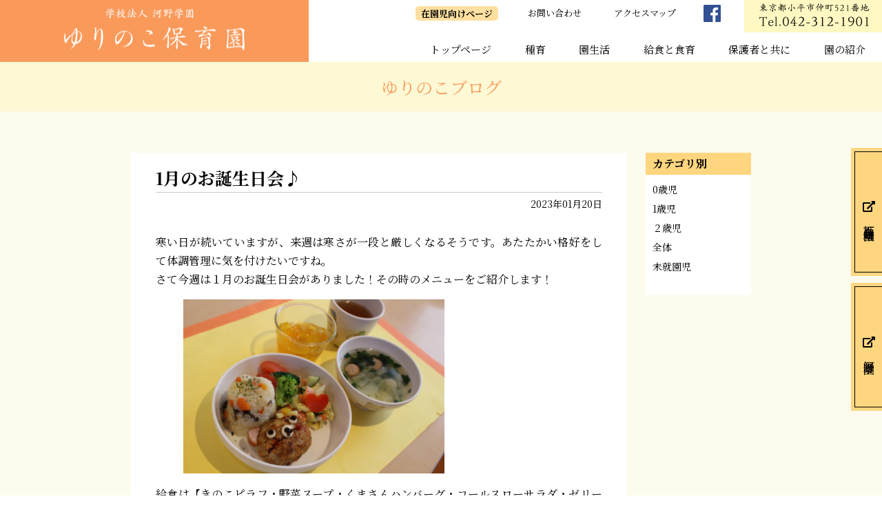

--- FILE ---
content_type: text/html; charset=UTF-8
request_url: https://yurinoko.ed.jp/blog/all/10798/
body_size: 8260
content:
<!DOCTYPE html>
<html lang="ja">
<head>

<meta charset="UTF-8">
<meta name="viewport" content="width=device-width, initial-scale=1.0">
<meta name="robots" content="INDEX,FOLLOW" />



<meta name="description" content="1月のお誕生日会♪ - ゆりのこ保育園 | 東京都小平市にある学校法人河野学園「ゆりのこ保育園」のホームページです。地域に根ざし、誰からも信頼される子育て支援の中核的施設を目指しています。" />
<link rel="shortcut icon" type="image/x-icon" href="/favicon.ico" />
<link rel="icon" type="image/x-icon" href="/favicon.ico" />

<link href="https://use.fontawesome.com/releases/v5.0.6/css/all.css" rel="stylesheet">
<link rel="stylesheet" type="text/css" href="https://yurinoko.ed.jp/wp-content/themes/yurinoko/css/style.css?d=11" media="all" />

<script src="https://code.jquery.com/jquery-1.11.3.min.js"></script>
<script type="text/javascript" src="https://yurinoko.ed.jp/wp-content/themes/yurinoko/js/jquery.inview.min.js"></script>

<link rel="preconnect" href="https://fonts.googleapis.com">
<link rel="preconnect" href="https://fonts.gstatic.com" crossorigin>
<link href="https://fonts.googleapis.com/css2?family=Noto+Serif+JP:wght@400;700&display=swap" rel="stylesheet">

<script type="text/javascript" src="https://yurinoko.ed.jp/wp-content/themes/yurinoko/js/functions.js?d=5"></script>


<!-- Google tag (gtag.js) -->
<script async src="https://www.googletagmanager.com/gtag/js?id=G-WETTWC9CBJ"></script>
<script>
  window.dataLayer = window.dataLayer || [];
  function gtag(){dataLayer.push(arguments);}
  gtag('js', new Date());

  gtag('config', 'G-WETTWC9CBJ');
</script>
	<style>img:is([sizes="auto" i], [sizes^="auto," i]) { contain-intrinsic-size: 3000px 1500px }</style>
	
		<!-- All in One SEO 4.8.1.1 - aioseo.com -->
		<title>1月のお誕生日会♪ - ゆりのこ保育園</title>
	<meta name="description" content="寒い日が続いていますが、来週は寒さが一段と厳しくなるそうです。あたたかい格好をして体調管理に気を付けたいですね" />
	<meta name="robots" content="max-image-preview:large" />
	<meta name="author" content="yurinoko_editor"/>
	<link rel="canonical" href="https://yurinoko.ed.jp/blog/all/10798/" />
	<meta name="generator" content="All in One SEO (AIOSEO) 4.8.1.1" />
		<meta property="og:locale" content="ja_JP" />
		<meta property="og:site_name" content="ゆりのこ保育園 -" />
		<meta property="og:type" content="article" />
		<meta property="og:title" content="1月のお誕生日会♪ - ゆりのこ保育園" />
		<meta property="og:description" content="寒い日が続いていますが、来週は寒さが一段と厳しくなるそうです。あたたかい格好をして体調管理に気を付けたいですね" />
		<meta property="og:url" content="https://yurinoko.ed.jp/blog/all/10798/" />
		<meta property="article:published_time" content="2023-01-20T06:10:24+00:00" />
		<meta property="article:modified_time" content="2023-01-20T06:10:26+00:00" />
		<meta name="twitter:card" content="summary_large_image" />
		<meta name="twitter:title" content="1月のお誕生日会♪ - ゆりのこ保育園" />
		<meta name="twitter:description" content="寒い日が続いていますが、来週は寒さが一段と厳しくなるそうです。あたたかい格好をして体調管理に気を付けたいですね" />
		<script type="application/ld+json" class="aioseo-schema">
			{"@context":"https:\/\/schema.org","@graph":[{"@type":"BlogPosting","@id":"https:\/\/yurinoko.ed.jp\/blog\/all\/10798\/#blogposting","name":"1\u6708\u306e\u304a\u8a95\u751f\u65e5\u4f1a\u266a - \u3086\u308a\u306e\u3053\u4fdd\u80b2\u5712","headline":"1\u6708\u306e\u304a\u8a95\u751f\u65e5\u4f1a\u266a","author":{"@id":"https:\/\/yurinoko.ed.jp\/author\/yurinoko_editor\/#author"},"publisher":{"@id":"https:\/\/yurinoko.ed.jp\/#organization"},"image":{"@type":"ImageObject","url":"https:\/\/yurinoko.ed.jp\/wp-content\/uploads\/2023\/01\/IMG_7652.jpg","width":1024,"height":683},"datePublished":"2023-01-20T15:10:24+09:00","dateModified":"2023-01-20T15:10:26+09:00","inLanguage":"ja","mainEntityOfPage":{"@id":"https:\/\/yurinoko.ed.jp\/blog\/all\/10798\/#webpage"},"isPartOf":{"@id":"https:\/\/yurinoko.ed.jp\/blog\/all\/10798\/#webpage"},"articleSection":"\u5168\u4f53\uff08\u3086\u308a\u306e\u3053\u30d6\u30ed\u30b0\uff09"},{"@type":"BreadcrumbList","@id":"https:\/\/yurinoko.ed.jp\/blog\/all\/10798\/#breadcrumblist","itemListElement":[{"@type":"ListItem","@id":"https:\/\/yurinoko.ed.jp\/#listItem","position":1,"name":"\u5bb6","item":"https:\/\/yurinoko.ed.jp\/","nextItem":{"@type":"ListItem","@id":"https:\/\/yurinoko.ed.jp\/blog\/all\/10798\/#listItem","name":"1\u6708\u306e\u304a\u8a95\u751f\u65e5\u4f1a\u266a"}},{"@type":"ListItem","@id":"https:\/\/yurinoko.ed.jp\/blog\/all\/10798\/#listItem","position":2,"name":"1\u6708\u306e\u304a\u8a95\u751f\u65e5\u4f1a\u266a","previousItem":{"@type":"ListItem","@id":"https:\/\/yurinoko.ed.jp\/#listItem","name":"\u5bb6"}}]},{"@type":"Organization","@id":"https:\/\/yurinoko.ed.jp\/#organization","name":"\u3086\u308a\u306e\u3053\u4fdd\u80b2\u5712","url":"https:\/\/yurinoko.ed.jp\/"},{"@type":"Person","@id":"https:\/\/yurinoko.ed.jp\/author\/yurinoko_editor\/#author","url":"https:\/\/yurinoko.ed.jp\/author\/yurinoko_editor\/","name":"yurinoko_editor","image":{"@type":"ImageObject","@id":"https:\/\/yurinoko.ed.jp\/blog\/all\/10798\/#authorImage","url":"https:\/\/secure.gravatar.com\/avatar\/8950f3883562c8a10810945d0bda99ee2b149cd718f0dfe794ab7c5fcad1394e?s=96&d=mm&r=g","width":96,"height":96,"caption":"yurinoko_editor"}},{"@type":"WebPage","@id":"https:\/\/yurinoko.ed.jp\/blog\/all\/10798\/#webpage","url":"https:\/\/yurinoko.ed.jp\/blog\/all\/10798\/","name":"1\u6708\u306e\u304a\u8a95\u751f\u65e5\u4f1a\u266a - \u3086\u308a\u306e\u3053\u4fdd\u80b2\u5712","description":"\u5bd2\u3044\u65e5\u304c\u7d9a\u3044\u3066\u3044\u307e\u3059\u304c\u3001\u6765\u9031\u306f\u5bd2\u3055\u304c\u4e00\u6bb5\u3068\u53b3\u3057\u304f\u306a\u308b\u305d\u3046\u3067\u3059\u3002\u3042\u305f\u305f\u304b\u3044\u683c\u597d\u3092\u3057\u3066\u4f53\u8abf\u7ba1\u7406\u306b\u6c17\u3092\u4ed8\u3051\u305f\u3044\u3067\u3059\u306d","inLanguage":"ja","isPartOf":{"@id":"https:\/\/yurinoko.ed.jp\/#website"},"breadcrumb":{"@id":"https:\/\/yurinoko.ed.jp\/blog\/all\/10798\/#breadcrumblist"},"author":{"@id":"https:\/\/yurinoko.ed.jp\/author\/yurinoko_editor\/#author"},"creator":{"@id":"https:\/\/yurinoko.ed.jp\/author\/yurinoko_editor\/#author"},"image":{"@type":"ImageObject","url":"https:\/\/yurinoko.ed.jp\/wp-content\/uploads\/2023\/01\/IMG_7652.jpg","@id":"https:\/\/yurinoko.ed.jp\/blog\/all\/10798\/#mainImage","width":1024,"height":683},"primaryImageOfPage":{"@id":"https:\/\/yurinoko.ed.jp\/blog\/all\/10798\/#mainImage"},"datePublished":"2023-01-20T15:10:24+09:00","dateModified":"2023-01-20T15:10:26+09:00"},{"@type":"WebSite","@id":"https:\/\/yurinoko.ed.jp\/#website","url":"https:\/\/yurinoko.ed.jp\/","name":"\u3086\u308a\u306e\u3053\u4fdd\u80b2\u5712","inLanguage":"ja","publisher":{"@id":"https:\/\/yurinoko.ed.jp\/#organization"}}]}
		</script>
		<!-- All in One SEO -->

<link rel='dns-prefetch' href='//stats.wp.com' />
<script type="text/javascript">
/* <![CDATA[ */
window._wpemojiSettings = {"baseUrl":"https:\/\/s.w.org\/images\/core\/emoji\/16.0.1\/72x72\/","ext":".png","svgUrl":"https:\/\/s.w.org\/images\/core\/emoji\/16.0.1\/svg\/","svgExt":".svg","source":{"concatemoji":"https:\/\/yurinoko.ed.jp\/wp-includes\/js\/wp-emoji-release.min.js?ver=87199506af9bde59d88bb5724685b561"}};
/*! This file is auto-generated */
!function(s,n){var o,i,e;function c(e){try{var t={supportTests:e,timestamp:(new Date).valueOf()};sessionStorage.setItem(o,JSON.stringify(t))}catch(e){}}function p(e,t,n){e.clearRect(0,0,e.canvas.width,e.canvas.height),e.fillText(t,0,0);var t=new Uint32Array(e.getImageData(0,0,e.canvas.width,e.canvas.height).data),a=(e.clearRect(0,0,e.canvas.width,e.canvas.height),e.fillText(n,0,0),new Uint32Array(e.getImageData(0,0,e.canvas.width,e.canvas.height).data));return t.every(function(e,t){return e===a[t]})}function u(e,t){e.clearRect(0,0,e.canvas.width,e.canvas.height),e.fillText(t,0,0);for(var n=e.getImageData(16,16,1,1),a=0;a<n.data.length;a++)if(0!==n.data[a])return!1;return!0}function f(e,t,n,a){switch(t){case"flag":return n(e,"\ud83c\udff3\ufe0f\u200d\u26a7\ufe0f","\ud83c\udff3\ufe0f\u200b\u26a7\ufe0f")?!1:!n(e,"\ud83c\udde8\ud83c\uddf6","\ud83c\udde8\u200b\ud83c\uddf6")&&!n(e,"\ud83c\udff4\udb40\udc67\udb40\udc62\udb40\udc65\udb40\udc6e\udb40\udc67\udb40\udc7f","\ud83c\udff4\u200b\udb40\udc67\u200b\udb40\udc62\u200b\udb40\udc65\u200b\udb40\udc6e\u200b\udb40\udc67\u200b\udb40\udc7f");case"emoji":return!a(e,"\ud83e\udedf")}return!1}function g(e,t,n,a){var r="undefined"!=typeof WorkerGlobalScope&&self instanceof WorkerGlobalScope?new OffscreenCanvas(300,150):s.createElement("canvas"),o=r.getContext("2d",{willReadFrequently:!0}),i=(o.textBaseline="top",o.font="600 32px Arial",{});return e.forEach(function(e){i[e]=t(o,e,n,a)}),i}function t(e){var t=s.createElement("script");t.src=e,t.defer=!0,s.head.appendChild(t)}"undefined"!=typeof Promise&&(o="wpEmojiSettingsSupports",i=["flag","emoji"],n.supports={everything:!0,everythingExceptFlag:!0},e=new Promise(function(e){s.addEventListener("DOMContentLoaded",e,{once:!0})}),new Promise(function(t){var n=function(){try{var e=JSON.parse(sessionStorage.getItem(o));if("object"==typeof e&&"number"==typeof e.timestamp&&(new Date).valueOf()<e.timestamp+604800&&"object"==typeof e.supportTests)return e.supportTests}catch(e){}return null}();if(!n){if("undefined"!=typeof Worker&&"undefined"!=typeof OffscreenCanvas&&"undefined"!=typeof URL&&URL.createObjectURL&&"undefined"!=typeof Blob)try{var e="postMessage("+g.toString()+"("+[JSON.stringify(i),f.toString(),p.toString(),u.toString()].join(",")+"));",a=new Blob([e],{type:"text/javascript"}),r=new Worker(URL.createObjectURL(a),{name:"wpTestEmojiSupports"});return void(r.onmessage=function(e){c(n=e.data),r.terminate(),t(n)})}catch(e){}c(n=g(i,f,p,u))}t(n)}).then(function(e){for(var t in e)n.supports[t]=e[t],n.supports.everything=n.supports.everything&&n.supports[t],"flag"!==t&&(n.supports.everythingExceptFlag=n.supports.everythingExceptFlag&&n.supports[t]);n.supports.everythingExceptFlag=n.supports.everythingExceptFlag&&!n.supports.flag,n.DOMReady=!1,n.readyCallback=function(){n.DOMReady=!0}}).then(function(){return e}).then(function(){var e;n.supports.everything||(n.readyCallback(),(e=n.source||{}).concatemoji?t(e.concatemoji):e.wpemoji&&e.twemoji&&(t(e.twemoji),t(e.wpemoji)))}))}((window,document),window._wpemojiSettings);
/* ]]> */
</script>
<style id='wp-emoji-styles-inline-css' type='text/css'>

	img.wp-smiley, img.emoji {
		display: inline !important;
		border: none !important;
		box-shadow: none !important;
		height: 1em !important;
		width: 1em !important;
		margin: 0 0.07em !important;
		vertical-align: -0.1em !important;
		background: none !important;
		padding: 0 !important;
	}
</style>
<link rel='stylesheet' id='wp-block-library-css' href='https://yurinoko.ed.jp/wp-includes/css/dist/block-library/style.min.css?ver=87199506af9bde59d88bb5724685b561' type='text/css' media='all' />
<style id='classic-theme-styles-inline-css' type='text/css'>
/*! This file is auto-generated */
.wp-block-button__link{color:#fff;background-color:#32373c;border-radius:9999px;box-shadow:none;text-decoration:none;padding:calc(.667em + 2px) calc(1.333em + 2px);font-size:1.125em}.wp-block-file__button{background:#32373c;color:#fff;text-decoration:none}
</style>
<link rel='stylesheet' id='mediaelement-css' href='https://yurinoko.ed.jp/wp-includes/js/mediaelement/mediaelementplayer-legacy.min.css?ver=4.2.17' type='text/css' media='all' />
<link rel='stylesheet' id='wp-mediaelement-css' href='https://yurinoko.ed.jp/wp-includes/js/mediaelement/wp-mediaelement.min.css?ver=87199506af9bde59d88bb5724685b561' type='text/css' media='all' />
<style id='jetpack-sharing-buttons-style-inline-css' type='text/css'>
.jetpack-sharing-buttons__services-list{display:flex;flex-direction:row;flex-wrap:wrap;gap:0;list-style-type:none;margin:5px;padding:0}.jetpack-sharing-buttons__services-list.has-small-icon-size{font-size:12px}.jetpack-sharing-buttons__services-list.has-normal-icon-size{font-size:16px}.jetpack-sharing-buttons__services-list.has-large-icon-size{font-size:24px}.jetpack-sharing-buttons__services-list.has-huge-icon-size{font-size:36px}@media print{.jetpack-sharing-buttons__services-list{display:none!important}}.editor-styles-wrapper .wp-block-jetpack-sharing-buttons{gap:0;padding-inline-start:0}ul.jetpack-sharing-buttons__services-list.has-background{padding:1.25em 2.375em}
</style>
<style id='global-styles-inline-css' type='text/css'>
:root{--wp--preset--aspect-ratio--square: 1;--wp--preset--aspect-ratio--4-3: 4/3;--wp--preset--aspect-ratio--3-4: 3/4;--wp--preset--aspect-ratio--3-2: 3/2;--wp--preset--aspect-ratio--2-3: 2/3;--wp--preset--aspect-ratio--16-9: 16/9;--wp--preset--aspect-ratio--9-16: 9/16;--wp--preset--color--black: #000000;--wp--preset--color--cyan-bluish-gray: #abb8c3;--wp--preset--color--white: #ffffff;--wp--preset--color--pale-pink: #f78da7;--wp--preset--color--vivid-red: #cf2e2e;--wp--preset--color--luminous-vivid-orange: #ff6900;--wp--preset--color--luminous-vivid-amber: #fcb900;--wp--preset--color--light-green-cyan: #7bdcb5;--wp--preset--color--vivid-green-cyan: #00d084;--wp--preset--color--pale-cyan-blue: #8ed1fc;--wp--preset--color--vivid-cyan-blue: #0693e3;--wp--preset--color--vivid-purple: #9b51e0;--wp--preset--gradient--vivid-cyan-blue-to-vivid-purple: linear-gradient(135deg,rgba(6,147,227,1) 0%,rgb(155,81,224) 100%);--wp--preset--gradient--light-green-cyan-to-vivid-green-cyan: linear-gradient(135deg,rgb(122,220,180) 0%,rgb(0,208,130) 100%);--wp--preset--gradient--luminous-vivid-amber-to-luminous-vivid-orange: linear-gradient(135deg,rgba(252,185,0,1) 0%,rgba(255,105,0,1) 100%);--wp--preset--gradient--luminous-vivid-orange-to-vivid-red: linear-gradient(135deg,rgba(255,105,0,1) 0%,rgb(207,46,46) 100%);--wp--preset--gradient--very-light-gray-to-cyan-bluish-gray: linear-gradient(135deg,rgb(238,238,238) 0%,rgb(169,184,195) 100%);--wp--preset--gradient--cool-to-warm-spectrum: linear-gradient(135deg,rgb(74,234,220) 0%,rgb(151,120,209) 20%,rgb(207,42,186) 40%,rgb(238,44,130) 60%,rgb(251,105,98) 80%,rgb(254,248,76) 100%);--wp--preset--gradient--blush-light-purple: linear-gradient(135deg,rgb(255,206,236) 0%,rgb(152,150,240) 100%);--wp--preset--gradient--blush-bordeaux: linear-gradient(135deg,rgb(254,205,165) 0%,rgb(254,45,45) 50%,rgb(107,0,62) 100%);--wp--preset--gradient--luminous-dusk: linear-gradient(135deg,rgb(255,203,112) 0%,rgb(199,81,192) 50%,rgb(65,88,208) 100%);--wp--preset--gradient--pale-ocean: linear-gradient(135deg,rgb(255,245,203) 0%,rgb(182,227,212) 50%,rgb(51,167,181) 100%);--wp--preset--gradient--electric-grass: linear-gradient(135deg,rgb(202,248,128) 0%,rgb(113,206,126) 100%);--wp--preset--gradient--midnight: linear-gradient(135deg,rgb(2,3,129) 0%,rgb(40,116,252) 100%);--wp--preset--font-size--small: 13px;--wp--preset--font-size--medium: 20px;--wp--preset--font-size--large: 36px;--wp--preset--font-size--x-large: 42px;--wp--preset--spacing--20: 0.44rem;--wp--preset--spacing--30: 0.67rem;--wp--preset--spacing--40: 1rem;--wp--preset--spacing--50: 1.5rem;--wp--preset--spacing--60: 2.25rem;--wp--preset--spacing--70: 3.38rem;--wp--preset--spacing--80: 5.06rem;--wp--preset--shadow--natural: 6px 6px 9px rgba(0, 0, 0, 0.2);--wp--preset--shadow--deep: 12px 12px 50px rgba(0, 0, 0, 0.4);--wp--preset--shadow--sharp: 6px 6px 0px rgba(0, 0, 0, 0.2);--wp--preset--shadow--outlined: 6px 6px 0px -3px rgba(255, 255, 255, 1), 6px 6px rgba(0, 0, 0, 1);--wp--preset--shadow--crisp: 6px 6px 0px rgba(0, 0, 0, 1);}:where(.is-layout-flex){gap: 0.5em;}:where(.is-layout-grid){gap: 0.5em;}body .is-layout-flex{display: flex;}.is-layout-flex{flex-wrap: wrap;align-items: center;}.is-layout-flex > :is(*, div){margin: 0;}body .is-layout-grid{display: grid;}.is-layout-grid > :is(*, div){margin: 0;}:where(.wp-block-columns.is-layout-flex){gap: 2em;}:where(.wp-block-columns.is-layout-grid){gap: 2em;}:where(.wp-block-post-template.is-layout-flex){gap: 1.25em;}:where(.wp-block-post-template.is-layout-grid){gap: 1.25em;}.has-black-color{color: var(--wp--preset--color--black) !important;}.has-cyan-bluish-gray-color{color: var(--wp--preset--color--cyan-bluish-gray) !important;}.has-white-color{color: var(--wp--preset--color--white) !important;}.has-pale-pink-color{color: var(--wp--preset--color--pale-pink) !important;}.has-vivid-red-color{color: var(--wp--preset--color--vivid-red) !important;}.has-luminous-vivid-orange-color{color: var(--wp--preset--color--luminous-vivid-orange) !important;}.has-luminous-vivid-amber-color{color: var(--wp--preset--color--luminous-vivid-amber) !important;}.has-light-green-cyan-color{color: var(--wp--preset--color--light-green-cyan) !important;}.has-vivid-green-cyan-color{color: var(--wp--preset--color--vivid-green-cyan) !important;}.has-pale-cyan-blue-color{color: var(--wp--preset--color--pale-cyan-blue) !important;}.has-vivid-cyan-blue-color{color: var(--wp--preset--color--vivid-cyan-blue) !important;}.has-vivid-purple-color{color: var(--wp--preset--color--vivid-purple) !important;}.has-black-background-color{background-color: var(--wp--preset--color--black) !important;}.has-cyan-bluish-gray-background-color{background-color: var(--wp--preset--color--cyan-bluish-gray) !important;}.has-white-background-color{background-color: var(--wp--preset--color--white) !important;}.has-pale-pink-background-color{background-color: var(--wp--preset--color--pale-pink) !important;}.has-vivid-red-background-color{background-color: var(--wp--preset--color--vivid-red) !important;}.has-luminous-vivid-orange-background-color{background-color: var(--wp--preset--color--luminous-vivid-orange) !important;}.has-luminous-vivid-amber-background-color{background-color: var(--wp--preset--color--luminous-vivid-amber) !important;}.has-light-green-cyan-background-color{background-color: var(--wp--preset--color--light-green-cyan) !important;}.has-vivid-green-cyan-background-color{background-color: var(--wp--preset--color--vivid-green-cyan) !important;}.has-pale-cyan-blue-background-color{background-color: var(--wp--preset--color--pale-cyan-blue) !important;}.has-vivid-cyan-blue-background-color{background-color: var(--wp--preset--color--vivid-cyan-blue) !important;}.has-vivid-purple-background-color{background-color: var(--wp--preset--color--vivid-purple) !important;}.has-black-border-color{border-color: var(--wp--preset--color--black) !important;}.has-cyan-bluish-gray-border-color{border-color: var(--wp--preset--color--cyan-bluish-gray) !important;}.has-white-border-color{border-color: var(--wp--preset--color--white) !important;}.has-pale-pink-border-color{border-color: var(--wp--preset--color--pale-pink) !important;}.has-vivid-red-border-color{border-color: var(--wp--preset--color--vivid-red) !important;}.has-luminous-vivid-orange-border-color{border-color: var(--wp--preset--color--luminous-vivid-orange) !important;}.has-luminous-vivid-amber-border-color{border-color: var(--wp--preset--color--luminous-vivid-amber) !important;}.has-light-green-cyan-border-color{border-color: var(--wp--preset--color--light-green-cyan) !important;}.has-vivid-green-cyan-border-color{border-color: var(--wp--preset--color--vivid-green-cyan) !important;}.has-pale-cyan-blue-border-color{border-color: var(--wp--preset--color--pale-cyan-blue) !important;}.has-vivid-cyan-blue-border-color{border-color: var(--wp--preset--color--vivid-cyan-blue) !important;}.has-vivid-purple-border-color{border-color: var(--wp--preset--color--vivid-purple) !important;}.has-vivid-cyan-blue-to-vivid-purple-gradient-background{background: var(--wp--preset--gradient--vivid-cyan-blue-to-vivid-purple) !important;}.has-light-green-cyan-to-vivid-green-cyan-gradient-background{background: var(--wp--preset--gradient--light-green-cyan-to-vivid-green-cyan) !important;}.has-luminous-vivid-amber-to-luminous-vivid-orange-gradient-background{background: var(--wp--preset--gradient--luminous-vivid-amber-to-luminous-vivid-orange) !important;}.has-luminous-vivid-orange-to-vivid-red-gradient-background{background: var(--wp--preset--gradient--luminous-vivid-orange-to-vivid-red) !important;}.has-very-light-gray-to-cyan-bluish-gray-gradient-background{background: var(--wp--preset--gradient--very-light-gray-to-cyan-bluish-gray) !important;}.has-cool-to-warm-spectrum-gradient-background{background: var(--wp--preset--gradient--cool-to-warm-spectrum) !important;}.has-blush-light-purple-gradient-background{background: var(--wp--preset--gradient--blush-light-purple) !important;}.has-blush-bordeaux-gradient-background{background: var(--wp--preset--gradient--blush-bordeaux) !important;}.has-luminous-dusk-gradient-background{background: var(--wp--preset--gradient--luminous-dusk) !important;}.has-pale-ocean-gradient-background{background: var(--wp--preset--gradient--pale-ocean) !important;}.has-electric-grass-gradient-background{background: var(--wp--preset--gradient--electric-grass) !important;}.has-midnight-gradient-background{background: var(--wp--preset--gradient--midnight) !important;}.has-small-font-size{font-size: var(--wp--preset--font-size--small) !important;}.has-medium-font-size{font-size: var(--wp--preset--font-size--medium) !important;}.has-large-font-size{font-size: var(--wp--preset--font-size--large) !important;}.has-x-large-font-size{font-size: var(--wp--preset--font-size--x-large) !important;}
:where(.wp-block-post-template.is-layout-flex){gap: 1.25em;}:where(.wp-block-post-template.is-layout-grid){gap: 1.25em;}
:where(.wp-block-columns.is-layout-flex){gap: 2em;}:where(.wp-block-columns.is-layout-grid){gap: 2em;}
:root :where(.wp-block-pullquote){font-size: 1.5em;line-height: 1.6;}
</style>
<link rel='stylesheet' id='wp-pagenavi-css' href='https://yurinoko.ed.jp/wp-content/plugins/wp-pagenavi/pagenavi-css.css?ver=2.70' type='text/css' media='all' />
<link rel="https://api.w.org/" href="https://yurinoko.ed.jp/wp-json/" /><link rel="alternate" title="JSON" type="application/json" href="https://yurinoko.ed.jp/wp-json/wp/v2/posts/10798" /><link rel="EditURI" type="application/rsd+xml" title="RSD" href="https://yurinoko.ed.jp/xmlrpc.php?rsd" />
<link rel="alternate" title="oEmbed (JSON)" type="application/json+oembed" href="https://yurinoko.ed.jp/wp-json/oembed/1.0/embed?url=https%3A%2F%2Fyurinoko.ed.jp%2Fblog%2Fall%2F10798%2F" />
<link rel="alternate" title="oEmbed (XML)" type="text/xml+oembed" href="https://yurinoko.ed.jp/wp-json/oembed/1.0/embed?url=https%3A%2F%2Fyurinoko.ed.jp%2Fblog%2Fall%2F10798%2F&#038;format=xml" />
	<style>img#wpstats{display:none}</style>
		<style id="uagb-style-conditional-extension">@media (min-width: 1025px){body .uag-hide-desktop.uagb-google-map__wrap,body .uag-hide-desktop{display:none !important}}@media (min-width: 768px) and (max-width: 1024px){body .uag-hide-tab.uagb-google-map__wrap,body .uag-hide-tab{display:none !important}}@media (max-width: 767px){body .uag-hide-mob.uagb-google-map__wrap,body .uag-hide-mob{display:none !important}}</style><style>
.wp-pagenavi {
	clear: both;
	text-align: center;
	padding: 10px 0 30px;
}
.wp-pagenavi a, .wp-pagenavi span {
	text-decoration: none;
	border: 2px solid #ffd680;
	padding: 4px 6px;
	margin: 2px;
	
	line-height: 2.5;
}
.wp-pagenavi a:hover, .wp-pagenavi span.current {
	border-color: #f2853d;
}
.wp-pagenavi span.current {
    font-weight: bold;
	background-color: #f2853d;
	color: #fff;
}
</style>
</head>

<body data-rsssl=1>


<header class="page sub">

<div class="title">
<div id="logo">
<a href="https://yurinoko.ed.jp/"><img src="https://yurinoko.ed.jp/wp-content/themes/yurinoko/img/logo.png" width="32" height="32" alt="ゆりのこ保育園"/></a>
</div>
</div>

<div class="menu">

<nav id="commonNavi">

<ul id="globalNavi">
	<li><a href="https://yurinoko.ed.jp/">トップページ</a></li>
	<li ><a href="https://yurinoko.ed.jp/seed/">種育</a></li>
	<li  class="subcat"><a href="https://yurinoko.ed.jp/life/">園生活</a>
		<ul class="sub">
			<li><a href="https://yurinoko.ed.jp/life/class/">クラス紹介</a></li>
			<li><a href="https://yurinoko.ed.jp/life/day/">一日の流れ</a></li>
			<li><a href="https://yurinoko.ed.jp/life/event/">園の一年</a></li>
		</ul>
	</li>
	<li  class="subcat"><a href="https://yurinoko.ed.jp/lunch/">給食と食育</a>
		<ul class="sub">
			<li><a href="https://yurinoko.ed.jp/lunch/kitchen/">給食室から</a></li>
			<li><a href="https://yurinoko.ed.jp/lunch/menu/">メニューいろいろ</a></li>
			<li><a href="https://yurinoko.ed.jp/lunch/vegetable/">食育体験</a></li>
		</ul>
	</li>
	<li  class="subcat"><a href="https://yurinoko.ed.jp/guardian/">保護者と共に</a>
		<ul class="sub">
			<li><a href="https://yurinoko.ed.jp/guardian/link/">保護者との連携</a></li>
			<li><a href="https://yurinoko.ed.jp/guardian/voice/">保護者へインタビュー</a></li>
			<li><a href="https://yurinoko.ed.jp/guardian/faq/">よくある質問</a></li>
		</ul>
	</li>
	<li  class="subcat"><a href="https://yurinoko.ed.jp/guide/">園の紹介</a>
		<ul class="sub">
			<li><a href="https://yurinoko.ed.jp/guide/strong-point/">園の特長</a></li>
			<li><a href="https://yurinoko.ed.jp/guide/outline/">概要</a></li>
			<li><a href="https://yurinoko.ed.jp/guide/safety/">衛生安全対策</a></li>
			<li><a href="https://yurinoko.ed.jp/guide/facility/">施設紹介</a></li>
			<li><a href="https://yurinoko.ed.jp/access/">アクセス</a></li>
		</ul>
	</li>
</ul>	
	
<ul id="headerNavi">
	<li class="link"><a href="https://yurinoko.ed.jp/member/" class="lock">在園児向けページ</a></li>
	<li class="link"><a href="https://yurinoko.ed.jp/contact/">お問い合わせ</a></li>
	<li class="link"><a href="https://yurinoko.ed.jp/access/">アクセスマップ</a></li>
	<li class="sns"><a href="https://www.facebook.com/%E3%82%86%E3%82%8A%E3%81%AE%E3%81%93%E4%BF%9D%E8%82%B2%E5%9C%92-597333077329046/" target="_blank"><img src="https://yurinoko.ed.jp/wp-content/themes/yurinoko/img/icon_facebook.png" width="50" height="50" alt=""/></a></li>
	<li class="address sub"><img src="https://yurinoko.ed.jp/wp-content/themes/yurinoko/img/txt_header_sub_contact.png" width="400" height="100" alt="東京都小平市仲町521番地 Tel.042-312-1901"/></li>

</ul>
	
<ul id="outerLink">
<li><a href="https://himeyuri.ed.jp/" target="_blank"><i class="fas fa-external-link-alt"></i> 姫百合幼稚園</a></li>
<li><a href="https://himeyuri.ed.jp/kawano-gakuen/" target="_blank"><i class="fas fa-external-link-alt"></i> 河野学園</a></li>
</ul>

</nav>

</div>

</header>






<section id="content">

<div id="subCatTitle">ゆりのこブログ</div>

<section id="subPage">

<!--<p class="lead"></p>-->


<section class="articlePage">

<section class="mainArea">


<article>
<h1>1月のお誕生日会♪</h1>
<div class="date">2023年01月20日</div>
<div class="articleBody">

<p>寒い日が続いていますが、来週は寒さが一段と厳しくなるそうです。あたたかい格好をして体調管理に気を付けたいですね。</p>



<p>さて今週は１月のお誕生日会がありました！その時のメニューをご紹介します！</p>



<figure class="wp-block-image size-large is-resized"><img fetchpriority="high" decoding="async" src="https://yurinoko.ed.jp/wp-content/uploads/2023/01/IMG_7652.jpg" alt="" class="wp-image-10800" width="379" height="252" srcset="https://yurinoko.ed.jp/wp-content/uploads/2023/01/IMG_7652.jpg 1024w, https://yurinoko.ed.jp/wp-content/uploads/2023/01/IMG_7652-300x200.jpg 300w, https://yurinoko.ed.jp/wp-content/uploads/2023/01/IMG_7652-768x512.jpg 768w" sizes="(max-width: 379px) 100vw, 379px" /></figure>



<p>給食は【きのこピラフ・野菜スープ・くまさんハンバーグ・コールスローサラダ・ゼリーポンチ】でした♪くまさんには、リボンをつけました！</p>



<figure class="wp-block-image size-large is-resized"><img decoding="async" src="https://yurinoko.ed.jp/wp-content/uploads/2023/01/IMG_7661.jpg" alt="" class="wp-image-10801" width="256" height="383" srcset="https://yurinoko.ed.jp/wp-content/uploads/2023/01/IMG_7661.jpg 683w, https://yurinoko.ed.jp/wp-content/uploads/2023/01/IMG_7661-200x300.jpg 200w" sizes="(max-width: 256px) 100vw, 256px" /></figure>



<figure class="wp-block-image size-large is-resized"><img decoding="async" src="https://yurinoko.ed.jp/wp-content/uploads/2023/01/IMG_7670.jpg" alt="" class="wp-image-10802" width="447" height="297" srcset="https://yurinoko.ed.jp/wp-content/uploads/2023/01/IMG_7670.jpg 1024w, https://yurinoko.ed.jp/wp-content/uploads/2023/01/IMG_7670-300x200.jpg 300w, https://yurinoko.ed.jp/wp-content/uploads/2023/01/IMG_7670-768x512.jpg 768w" sizes="(max-width: 447px) 100vw, 447px" /></figure>



<p>午後おやつは、ジュースとフルーツケーキです！</p>



<p>たっぷりフルーツにみんな喜んでくれました！</p>



<p>栄養士　　廣澤</p>
</div>
<div class="backToList"><a href="https://yurinoko.ed.jp/blog/">一覧へ戻る</a></div>
</article>


</section>

<section class="navArea">
<h2>カテゴリ別</h2>
<nav>
<ul>


<li><a href="https://yurinoko.ed.jp/blog/zero/">0歳児</a></li><li><a href="https://yurinoko.ed.jp/blog/one/">1歳児</a></li><li><a href="https://yurinoko.ed.jp/blog/two/">２歳児</a></li><li><a href="https://yurinoko.ed.jp/blog/all/">全体</a></li><li><a href="https://yurinoko.ed.jp/blog/pre/">未就園児</a></li>

</ul>
</nav>
</section>

</section>




</section>

</section><!--//#content-->






<footer class="page">

<div class="content">

<div class="info">
<div class="logo"><img src="https://yurinoko.ed.jp/wp-content/themes/yurinoko/img/logo_footer.png" width="420" height="184" alt=""/></div>
<div class="address"><img src="https://yurinoko.ed.jp/wp-content/themes/yurinoko/img/address_footer.png" width="420" height="184" alt=""/></div>
<div class="linkToMap"><a href="https://yurinoko.ed.jp/access/">アクセスマップ</a></div>
</div>

<nav class="ftNavi">
<ul>
<li class="catname"><a href="https://yurinoko.ed.jp/seed/">種育</a></li>
</ul>
<ul>
<li class="catname"><a href="https://yurinoko.ed.jp/life/">園生活</a></li>
<li><a href="https://yurinoko.ed.jp/life/class/">クラス紹介</a></li>
<li><a href="https://yurinoko.ed.jp/life/day/">一日の流れ</a></li>
<li><a href="https://yurinoko.ed.jp/life/event/">園の一年</a></li>
</ul>
<ul>
<li class="catname"><a href="https://yurinoko.ed.jp/lunch/">給食と食育</a></li>
<li><a href="https://yurinoko.ed.jp/lunch/kitchen/">給食室から</a></li>
<li><a href="https://yurinoko.ed.jp/lunch/menu/">メニューいろいろ</a></li>
<li><a href="https://yurinoko.ed.jp/lunch/vegetable/">食育体験</a></li>
</ul>
<ul>
<li class="catname"><a href="https://yurinoko.ed.jp/guardian/">保護者と共に</a></li>
<li><a href="https://yurinoko.ed.jp/guardian/link/">保護者との連携</a></li>
<li><a href="https://yurinoko.ed.jp/guardian/voice/">保護者へインタビュー</a></li>
<li><a href="https://yurinoko.ed.jp/guardian/faq/">よくある質問</a></li>
</ul>
<ul>
<li class="catname"><a href="https://yurinoko.ed.jp/guide/">園の紹介</a></li>
<li><a href="https://yurinoko.ed.jp/guide/strong-point/">園の特長</a></li>
<li><a href="https://yurinoko.ed.jp/guide/outline/">概要</a></li>
<li><a href="https://yurinoko.ed.jp/guide/safety/">衛生安全対策</a></li>
<li><a href="https://yurinoko.ed.jp/guide/facility/">施設紹介</a></li>
<li><a href="https://yurinoko.ed.jp/access/">アクセス</a></li>
</ul>
</nav>

</div>


<p class="copyright">Copyright &copy; 2018 Yurinoko Kindergarten. All Rights Reserved.
</p>

</footer>

<a href="#" class="pageTop"><img src="https://yurinoko.ed.jp/wp-content/themes/yurinoko/img/pageTop.png" width="36" height="36" alt="ページ先頭へ"/></a>

<link href="https://fonts.googleapis.com/earlyaccess/sawarabimincho.css" rel="stylesheet" />

</body>
</html>



--- FILE ---
content_type: application/javascript
request_url: https://yurinoko.ed.jp/wp-content/themes/yurinoko/js/functions.js?d=5
body_size: 1214
content:

$(function(){

var rwdMenu = $('#commonNavi'),
switchPoint = 900,
slideSpeed = 300,
fadeSpeed = 500;
 
var menuSouce = rwdMenu.html();
 
$(window).load(function(){
 
function menuSet(){
if(window.innerWidth <= switchPoint){
	if(!($('#rwdMenuWrap').length)){
		$('body').prepend('<div id="menuOverlay"></div><div id="switchBtnArea"><a href="javascript:void(0);" id="switchBtn"><span></span><span></span><span></span></a></div><div id="rwdMenuWrap"></div>');
		$('#rwdMenuWrap').append(menuSouce);

		var menuOverlay = $('#menuOverlay'),
		switchBtn = $('#switchBtn'),
		btnRight = parseInt(switchBtn.css('right')),
		menuWrap = $('#rwdMenuWrap'),
		menuWidth = menuWrap.outerWidth();

		switchBtn.on('click', function(){
			if($(this).hasClass('btnClose')){
				$(this).removeClass('btnClose').removeAttr('style');
				menuOverlay.stop().animate({opacity:'0'},fadeSpeed,function(){
					menuOverlay.removeAttr('style');
				});
				menuWrap.stop().animate({right:'-' + menuWidth + 'px'},slideSpeed);
				$('body').removeAttr('style');
			} else {
//				$(this).addClass('btnClose').css({position:'fixed'}).stop().animate({right:0 + btnRight},slideSpeed);
				$(this).addClass('btnClose').stop().animate({right:0 + btnRight},slideSpeed);
				menuOverlay.css({display:'block',opacity:'0'}).stop().animate({opacity:'1'},fadeSpeed);
				menuWrap.stop().animate({right:'0'},slideSpeed);
//				$('body').css({position:'fixed'});
			}
		});
	}
} else {
	$('#menuOverlay,#switchBtnArea,#rwdMenuWrap').remove();
	$('body').removeAttr('style');
}
}

$(window).on('resize', function(){
	menuSet();
});

menuSet();


initCNavi();


	var userAgent = navigator.userAgent;
	if ((userAgent.indexOf("iPhone") >= 0) || (userAgent.indexOf("iPad") >= 0) || (userAgent.indexOf("Android") >= 0)) {
		window.addEventListener("orientationchange", resizeHandler);
	} else {
		window.addEventListener("resize", resizeHandler);
	}
	


function initCNavi() {

	$('.subcat').children("a").removeClass("subOpen");
	$('.subcat').off();
	$('ul.sub').css({'display':'none'});

	if($(window).width() > 899){

		$('.subcat').hover(
		function(){
			$(this).children("a").toggleClass("subOpen");
			$(this).children("ul.sub").slideDown(150);
		},
		function(){
			$(this).children("a").toggleClass("subOpen");
			$(this).children("ul.sub").slideUp(150);
		});
		
		$('.subcat a.cat').off();
		
	} else {
	
		$('ul#globalNavi li.current ul.sub').css({'display':'block'});
//		$('ul#globalNavi ul.sub').css({'display':'block'});
	
	}

}

function resizeHandler() {
	
	var timer = false;
	if (timer !== false) {
		clearTimeout(timer);
	}
	timer = setTimeout(function(){
		initCNavi();
	}, 100);
	
}


//$('.ivmvel').on('inview', function(event, isInView, visiblePartX, visiblePartY) {
$('.ivmvel').on('inview', function() {
		$(this).stop().addClass('ivmv');
//	if(isInView){
//		$(this).stop().addClass('ivmv');
//	}
//	else{
//		$(this).stop().removeClass('ivmv');
//	}
});
	

function initAnchorLink() {
		
	$('a[href^=\\#]').click(function(){
		var speed = 500;
		var href= $(this).attr("href");
		
		var target = $(href === "#" || href === "" ? 'html' : href);
		var position = target.offset().top - getAnchorTopMargin();
		$("html, body").animate({scrollTop:position}, speed, "swing");
		return false;
	});

}

function getAnchorTopMargin(){
	var topMargin = 0;
	if($(window).innerWidth() > 900){
		topMargin = 40;
	}else{
		topMargin = 70;
	}
	return topMargin;
}

initAnchorLink();

var pageTop = $('.pageTop');
pageTop.hide();
$(window).scroll(function () {
	if ($(this).scrollTop() > 400) {
		pageTop.fadeIn();
	} else {
		pageTop.fadeOut();
	}
});






});


});



